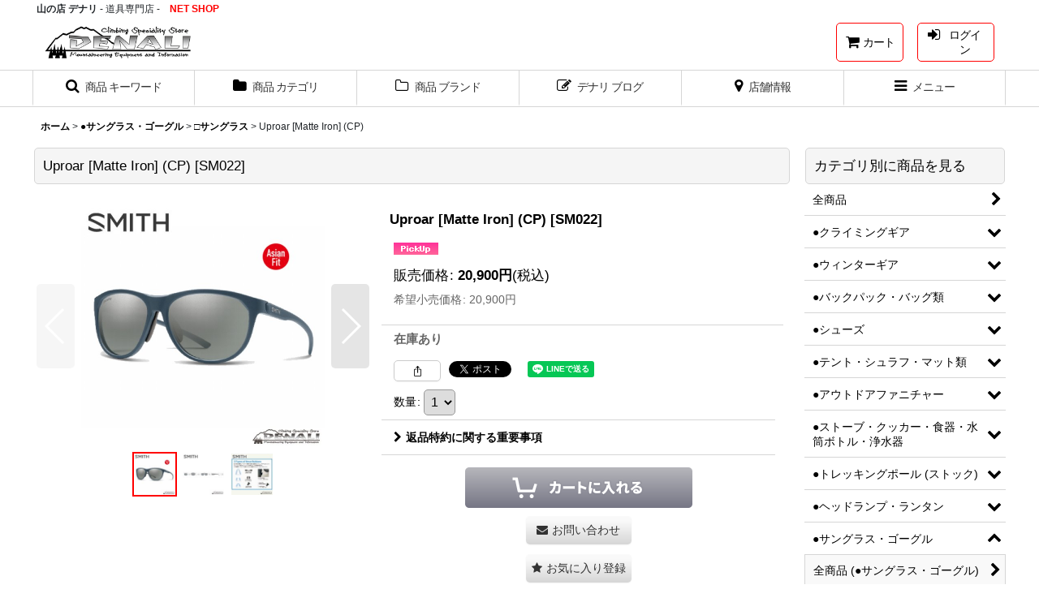

--- FILE ---
content_type: text/html; charset=UTF-8
request_url: https://www.denali-netshop.jp/xml.php?go=product-list-reading&mode=similarity&order=&sort=&available=&page=1&disp=html&id=1&img=200&type=photo&front=1&random=1&cnt=12&slide=1&name=1&custom_id=776&async=1&lastModified=1769403914
body_size: 1850
content:

<div class="slider_box ajax_slider initial_loading" data-auto-height="false" data-autoplay="" data-speed=""  data-use-breakpoints="true" >
<div class="itemlist_box inner_slider_box layout_photo">
<div class="item_list swiper-container swiper square_photo_layout">
<ul class="swiper-wrapper ajax_response_list reset_list_style ajax_response_list" data-title-text="この商品をチェック人は、こんな商品もチェックしています。" data-title-class="related_item">
<li class="swiper-slide slide_item_cell flex_layout list_item_1791 list_item_soldout">
<div class="item_data flex_layout">
<a href="https://www.denali-netshop.jp/product/1791" class="item_data_link">
<div class="inner_item_data"><div class="list_item_photo slider_image_box">
<div class="inner_list_item_photo">
<div class="global_photo item_image_box itemph_itemlist_1791 square_item_image_box">
<img src="https://www.denali-netshop.jp/res/touch004/img/all/spacer.gif" width="200" style="aspect-ratio: 200 / 200" alt="" data-src="https://www.denali-netshop.jp/data/denali/_/70726f647563742f32303234303930335f3061623962342e6a70670034303000534f4c44204f55540074006669745f686569676874.jpg" data-alt="" class="item_image swiper-lazy" />
</div>
</div>
</div>
<div class="list_item_data">
<p class="item_name">
<span class="goods_name">PIVLOCK LEADOUT AF</span>
<span class="model_number"><span class="bracket">[</span><span class="model_number_value">205000856</span><span class="bracket">]</span></span>
</p>
<p class="common_icon">
</p><div class="item_info">
<div class="price">
<p class="selling_price">
<span class="figure">26,400<span class="currency_label after_price">円</span></span><span class="tax_label list_tax_label">(税込)</span>
</p>
<p class="retail_price">
<span class="price_label">希望小売価格</span><span class="colon">:</span>
<span class="figure">33,000<span class="currency_label after_price">円</span></span>
</p>
</div></div>
</div>
</div>
</a>
</div>
</li>
<li class="swiper-slide slide_item_cell flex_layout list_item_1945">
<div class="item_data flex_layout">
<a href="https://www.denali-netshop.jp/product/1945" class="item_data_link">
<div class="inner_item_data"><div class="list_item_photo slider_image_box">
<div class="inner_list_item_photo">
<div class="global_photo item_image_box itemph_itemlist_1945 square_item_image_box">
<img src="https://www.denali-netshop.jp/res/touch004/img/all/spacer.gif" width="200" style="aspect-ratio: 200 / 200" alt="" data-src="https://www.denali-netshop.jp/data/denali/_/70726f647563742f32303235303430355f6462656663642e6a706700343030000074006669745f686569676874.jpg" data-alt="" class="item_image swiper-lazy" />
</div>
</div>
</div>
<div class="list_item_data">
<p class="item_name">
<span class="goods_name"> Seeker</span>
<span class="model_number"><span class="bracket">[</span><span class="model_number_value">240010532</span><span class="bracket">]</span></span>
</p>
<p class="common_icon">
<img src="https://www.denali-netshop.jp/res/css244/img/new.gif" width="60" height="15" class="icon_new" alt="" />
</p><div class="item_info">
<div class="price">
<p class="selling_price">
<span class="figure">38,500<span class="currency_label after_price">円</span></span><span class="tax_label list_tax_label">(税込)</span>
</p>
<p class="retail_price">
<span class="price_label">希望小売価格</span><span class="colon">:</span>
<span class="figure">38,500<span class="currency_label after_price">円</span></span>
</p>
</div></div>
</div>
</div>
</a>
</div>
</li>
<li class="swiper-slide slide_item_cell flex_layout list_item_1787 list_item_soldout">
<div class="item_data flex_layout">
<a href="https://www.denali-netshop.jp/product/1787" class="item_data_link">
<div class="inner_item_data"><div class="list_item_photo slider_image_box">
<div class="inner_list_item_photo">
<div class="global_photo item_image_box itemph_itemlist_1787 square_item_image_box">
<img src="https://www.denali-netshop.jp/res/touch004/img/all/spacer.gif" width="200" style="aspect-ratio: 200 / 200" alt="" data-src="https://www.denali-netshop.jp/data/denali/_/70726f647563742f32303234303832365f3261666632352e6a70670034303000534f4c44204f55540074006669745f686569676874.jpg" data-alt="" class="item_image swiper-lazy" />
</div>
</div>
</div>
<div class="list_item_data">
<p class="item_name">
<span class="goods_name">SMITH / TNF 　Embark  </span>
<span class="model_number"><span class="bracket">[</span><span class="model_number_value">205001806</span><span class="bracket">]</span></span>
</p>
<p class="common_icon">
</p><div class="item_info">
<div class="price">
<p class="selling_price">
<span class="figure">27,280<span class="currency_label after_price">円</span></span><span class="tax_label list_tax_label">(税込)</span>
</p>
<p class="retail_price">
<span class="price_label">希望小売価格</span><span class="colon">:</span>
<span class="figure">34,100<span class="currency_label after_price">円</span></span>
</p>
</div></div>
</div>
</div>
</a>
</div>
</li>
<li class="swiper-slide slide_item_cell flex_layout list_item_783 list_item_soldout">
<div class="item_data flex_layout">
<a href="https://www.denali-netshop.jp/product/783" class="item_data_link">
<div class="inner_item_data"><div class="list_item_photo slider_image_box">
<div class="inner_list_item_photo">
<div class="global_photo item_image_box itemph_itemlist_783 square_item_image_box">
<img src="https://www.denali-netshop.jp/res/touch004/img/all/spacer.gif" width="200" style="aspect-ratio: 200 / 200" alt="" data-src="https://www.denali-netshop.jp/data/denali/_/70726f647563742f4252414e445f41746f5a2f534d4954482f4c6f77646f776e325f426c61636b5f505f432f30333232313733385f356339343965663561343235302e6a70670034303000534f4c44204f55540074006669745f686569676874.jpg" data-alt="" class="item_image swiper-lazy" />
</div>
</div>
</div>
<div class="list_item_data">
<p class="item_name">
<span class="goods_name">Lowdown 2 [Black] (Photo C)</span>
<span class="model_number"><span class="bracket">[</span><span class="model_number_value">SM017</span><span class="bracket">]</span></span>
</p>
<p class="common_icon">
</p><div class="item_info">
<div class="price">
<p class="selling_price">
<span class="figure">22,000<span class="currency_label after_price">円</span></span><span class="tax_label list_tax_label">(税込)</span>
</p>
<p class="retail_price">
<span class="price_label">希望小売価格</span><span class="colon">:</span>
<span class="figure">22,000<span class="currency_label after_price">円</span></span>
</p>
</div></div>
</div>
</div>
</a>
</div>
</li>
<li class="swiper-slide slide_item_cell flex_layout list_item_784">
<div class="item_data flex_layout">
<a href="https://www.denali-netshop.jp/product/784" class="item_data_link">
<div class="inner_item_data"><div class="list_item_photo slider_image_box">
<div class="inner_list_item_photo">
<div class="global_photo item_image_box itemph_itemlist_784 square_item_image_box">
<img src="https://www.denali-netshop.jp/res/touch004/img/all/spacer.gif" width="200" style="aspect-ratio: 200 / 200" alt="" data-src="https://www.denali-netshop.jp/data/denali/_/70726f647563742f4252414e445f41746f5a2f534d4954482f4c6f77646f776e325f47726176795f545f4350502f30343137313734355f356164356234343731323937332e6a706700343030000074006669745f686569676874.jpg" data-alt="" class="item_image swiper-lazy" />
</div>
</div>
</div>
<div class="list_item_data">
<p class="item_name">
<span class="goods_name">Lowdown 2 [Gravy Tortoise] (CP/P)</span>
<span class="model_number"><span class="bracket">[</span><span class="model_number_value">SM001</span><span class="bracket">]</span></span>
</p>
<p class="common_icon">
</p><div class="item_info">
<div class="price">
<p class="selling_price">
<span class="figure">26,400<span class="currency_label after_price">円</span></span><span class="tax_label list_tax_label">(税込)</span>
</p>
<p class="retail_price">
<span class="price_label">希望小売価格</span><span class="colon">:</span>
<span class="figure">26,400<span class="currency_label after_price">円</span></span>
</p>
</div></div>
</div>
</div>
</a>
</div>
</li>
<li class="swiper-slide slide_item_cell flex_layout list_item_1946 list_item_soldout">
<div class="item_data flex_layout">
<a href="https://www.denali-netshop.jp/product/1946" class="item_data_link">
<div class="inner_item_data"><div class="list_item_photo slider_image_box">
<div class="inner_list_item_photo">
<div class="global_photo item_image_box itemph_itemlist_1946 square_item_image_box">
<img src="https://www.denali-netshop.jp/res/touch004/img/all/spacer.gif" width="200" style="aspect-ratio: 200 / 200" alt="" data-src="https://www.denali-netshop.jp/data/denali/_/70726f647563742f32303235303430355f3833306636302e6a70670034303000534f4c44204f55540074006669745f686569676874.jpg" data-alt="" class="item_image swiper-lazy" />
</div>
</div>
</div>
<div class="list_item_data">
<p class="item_name">
<span class="goods_name">Westward</span>
<span class="model_number"><span class="bracket">[</span><span class="model_number_value">240010478</span><span class="bracket">]</span></span>
</p>
<p class="common_icon">
<img src="https://www.denali-netshop.jp/res/css244/img/new.gif" width="60" height="15" class="icon_new" alt="" />
</p><div class="item_info">
<div class="price">
<p class="selling_price">
<span class="figure">34,100<span class="currency_label after_price">円</span></span><span class="tax_label list_tax_label">(税込)</span>
</p>
<p class="retail_price">
<span class="price_label">希望小売価格</span><span class="colon">:</span>
<span class="figure">34,100<span class="currency_label after_price">円</span></span>
</p>
</div></div>
</div>
</div>
</a>
</div>
</li>
<li class="swiper-slide slide_item_cell flex_layout list_item_781 list_item_soldout">
<div class="item_data flex_layout">
<a href="https://www.denali-netshop.jp/product/781" class="item_data_link">
<div class="inner_item_data"><div class="list_item_photo slider_image_box">
<div class="inner_list_item_photo">
<div class="global_photo item_image_box itemph_itemlist_781 square_item_image_box">
<img src="https://www.denali-netshop.jp/res/touch004/img/all/spacer.gif" width="200" style="aspect-ratio: 200 / 200" alt="" data-src="https://www.denali-netshop.jp/data/denali/_/70726f647563742f4252414e445f41746f5a2f534d4954482f50696e706f696e745f426c61636b5f43502f30333233313935305f356537383934383233653230322e706e670034303000534f4c44204f55540074006669745f686569676874.jpg" data-alt="" class="item_image swiper-lazy" />
</div>
</div>
</div>
<div class="list_item_data">
<p class="item_name">
<span class="goods_name">Pinpoint [Black] (CP)</span>
<span class="model_number"><span class="bracket">[</span><span class="model_number_value">SM020</span><span class="bracket">]</span></span>
</p>
<p class="common_icon">
</p><div class="item_info">
<div class="price">
<p class="selling_price">
<span class="figure">20,900<span class="currency_label after_price">円</span></span><span class="tax_label list_tax_label">(税込)</span>
</p>
<p class="retail_price">
<span class="price_label">希望小売価格</span><span class="colon">:</span>
<span class="figure">20,900<span class="currency_label after_price">円</span></span>
</p>
</div></div>
</div>
</div>
</a>
</div>
</li>
<li class="swiper-slide slide_item_cell flex_layout list_item_786 list_item_soldout">
<div class="item_data flex_layout">
<a href="https://www.denali-netshop.jp/product/786" class="item_data_link">
<div class="inner_item_data"><div class="list_item_photo slider_image_box">
<div class="inner_list_item_photo">
<div class="global_photo item_image_box itemph_itemlist_786 square_item_image_box">
<img src="https://www.denali-netshop.jp/res/touch004/img/all/spacer.gif" width="200" style="aspect-ratio: 200 / 200" alt="" data-src="https://www.denali-netshop.jp/data/denali/_/70726f647563742f4252414e445f41746f5a2f534d4954482f42617a6f6f5f424b5f56696f6c65745f50492f30393038313232385f356239333431636634656231392e6a70670034303000534f4c44204f55540074006669745f686569676874.jpg" data-alt="" class="item_image swiper-lazy" />
</div>
</div>
</div>
<div class="list_item_data">
<p class="item_name">
<span class="goods_name">Bazoo [Black Violet] (P/I)</span>
<span class="model_number"><span class="bracket">[</span><span class="model_number_value">SM014</span><span class="bracket">]</span></span>
</p>
<p class="common_icon">
</p><div class="item_info">
<div class="price">
<p class="selling_price">
<span class="figure">22,000<span class="currency_label after_price">円</span></span><span class="tax_label list_tax_label">(税込)</span>
</p>
<p class="retail_price">
<span class="price_label">希望小売価格</span><span class="colon">:</span>
<span class="figure">22,000<span class="currency_label after_price">円</span></span>
</p>
</div></div>
</div>
</div>
</a>
</div>
</li>
<li class="swiper-slide slide_item_cell flex_layout list_item_785 list_item_soldout">
<div class="item_data flex_layout">
<a href="https://www.denali-netshop.jp/product/785" class="item_data_link">
<div class="inner_item_data"><div class="list_item_photo slider_image_box">
<div class="inner_list_item_photo">
<div class="global_photo item_image_box itemph_itemlist_785 square_item_image_box">
<img src="https://www.denali-netshop.jp/res/touch004/img/all/spacer.gif" width="200" style="aspect-ratio: 200 / 200" alt="" data-src="https://www.denali-netshop.jp/data/denali/_/70726f647563742f4252414e445f41746f5a2f534d4954482f42617a6f6f5f426c61636b5f50492f30393038313231355f356239333365626265653061302e6a70670034303000534f4c44204f55540074006669745f686569676874.jpg" data-alt="" class="item_image swiper-lazy" />
</div>
</div>
</div>
<div class="list_item_data">
<p class="item_name">
<span class="goods_name">Bazoo [Black] (P/I)</span>
<span class="model_number"><span class="bracket">[</span><span class="model_number_value">SM014</span><span class="bracket">]</span></span>
</p>
<p class="common_icon">
</p><div class="item_info">
<div class="price">
<p class="selling_price">
<span class="figure">22,000<span class="currency_label after_price">円</span></span><span class="tax_label list_tax_label">(税込)</span>
</p>
<p class="retail_price">
<span class="price_label">希望小売価格</span><span class="colon">:</span>
<span class="figure">22,000<span class="currency_label after_price">円</span></span>
</p>
</div></div>
</div>
</div>
</a>
</div>
</li>
<li class="swiper-slide slide_item_cell flex_layout list_item_782 list_item_soldout">
<div class="item_data flex_layout">
<a href="https://www.denali-netshop.jp/product/782" class="item_data_link">
<div class="inner_item_data"><div class="list_item_photo slider_image_box">
<div class="inner_list_item_photo">
<div class="global_photo item_image_box itemph_itemlist_782 square_item_image_box">
<img src="https://www.denali-netshop.jp/res/touch004/img/all/spacer.gif" width="200" style="aspect-ratio: 200 / 200" alt="" data-src="https://www.denali-netshop.jp/data/denali/_/70726f647563742f4252414e445f41746f5a2f534d4954482f50696e706f696e745f4d5f426c61636b5f4350502f30333233313930325f356537383839316465643835372e706e670034303000534f4c44204f55540074006669745f686569676874.jpg" data-alt="" class="item_image swiper-lazy" />
</div>
</div>
</div>
<div class="list_item_data">
<p class="item_name">
<span class="goods_name">Pinpoint [Matte Black] (CP/P)</span>
<span class="model_number"><span class="bracket">[</span><span class="model_number_value">SM019</span><span class="bracket">]</span></span>
</p>
<p class="common_icon">
<img src="https://www.denali-netshop.jp/res/css245/img/pickup.gif" width="60" height="15" class="icon_pickup" alt="" />
</p><div class="item_info">
<div class="price">
<p class="selling_price">
<span class="figure">27,500<span class="currency_label after_price">円</span></span><span class="tax_label list_tax_label">(税込)</span>
</p>
<p class="retail_price">
<span class="price_label">希望小売価格</span><span class="colon">:</span>
<span class="figure">27,500<span class="currency_label after_price">円</span></span>
</p>
</div></div>
</div>
</div>
</a>
</div>
</li>
<li class="swiper-slide slide_item_cell flex_layout list_item_778 list_item_soldout">
<div class="item_data flex_layout">
<a href="https://www.denali-netshop.jp/product/778" class="item_data_link">
<div class="inner_item_data"><div class="list_item_photo slider_image_box">
<div class="inner_list_item_photo">
<div class="global_photo item_image_box itemph_itemlist_778 square_item_image_box">
<img src="https://www.denali-netshop.jp/res/touch004/img/all/spacer.gif" width="200" style="aspect-ratio: 200 / 200" alt="" data-src="https://www.denali-netshop.jp/data/denali/_/70726f647563742f4252414e445f41746f5a2f534d4954482f5570726f61725f4d5f426c61636b5f4350502f30333233323030385f356537383938393361333363632e706e670034303000534f4c44204f55540074006669745f686569676874.jpg" data-alt="" class="item_image swiper-lazy" />
</div>
</div>
</div>
<div class="list_item_data">
<p class="item_name">
<span class="goods_name">Uproar [Matte Black] (CP/P)</span>
<span class="model_number"><span class="bracket">[</span><span class="model_number_value">SM021</span><span class="bracket">]</span></span>
</p>
<p class="common_icon">
</p><div class="item_info">
<div class="price">
<p class="selling_price">
<span class="figure">27,500<span class="currency_label after_price">円</span></span><span class="tax_label list_tax_label">(税込)</span>
</p>
<p class="retail_price">
<span class="price_label">希望小売価格</span><span class="colon">:</span>
<span class="figure">27,500<span class="currency_label after_price">円</span></span>
</p>
</div></div>
</div>
</div>
</a>
</div>
</li>
</ul>
<div class="slider_controller lower_slider_controller">
<div class="swiper-button-prev"><span class="inner-button-prev"></span></div>
<div class="swiper-pagination"></div>
<div class="swiper-button-next"><span class="inner-button-next"></span></div>
</div>
</div>
</div>
</div>
